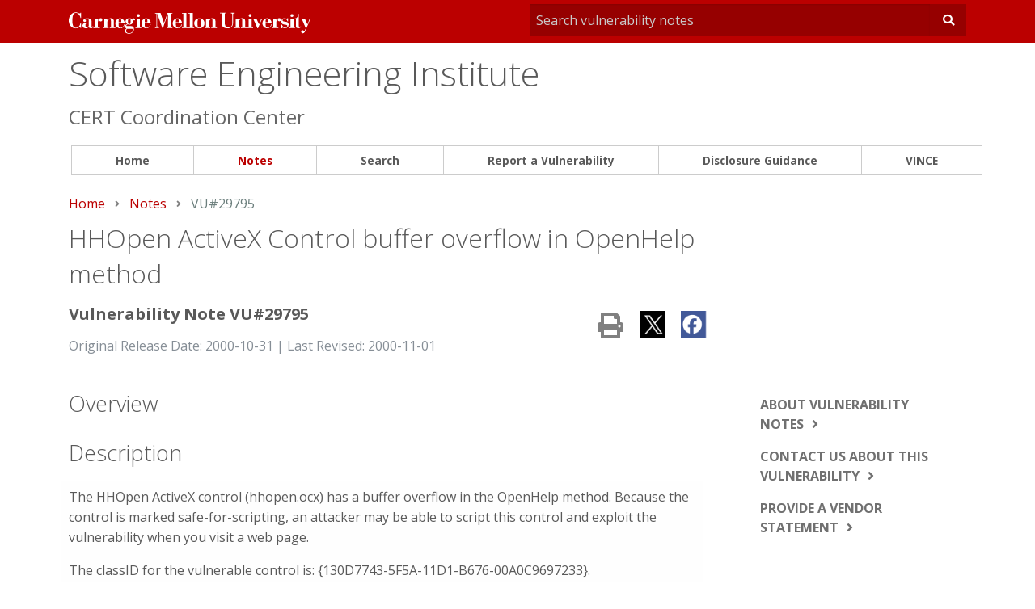

--- FILE ---
content_type: text/html
request_url: https://www.kb.cert.org/vuls/id/29795
body_size: 8874
content:
<!DOCTYPE html>
<html>  <head>
    <meta charset="utf-8">
    <meta http-equiv="x-ua-compatible" content="ie=edge">
    <meta name="viewport" content="width=device-width, initial-scale=1.0">
    
    <meta property="og:url"           content="https://www.kb.cert.org"/>
    <meta property="og:type"          content="website" />
    <meta property="og:image:alt"      content="CERT Coordination Center" />
    
    
<meta property="og:title" content="CERT/CC Vulnerability Note VU#29795" />
<meta property="og:description" content="HHOpen ActiveX Control buffer overflow in OpenHelp method" />
<title class="swiftype" data-type="string">VU#29795 - HHOpen ActiveX Control buffer overflow in OpenHelp method</title>
<META class="swiftype" name="sei_date_published" data-type="date" content="2000-10-31" />
<META class="swiftype" name="sei_year_published" data-type="integer" content="2000" />
<META class="swiftype" name="published_at" data-type="date" content="2000-10-31" />
<META class="swiftype" name="Description" data-type="string" id="Description" content="" />
<META name="sei_title" content="HHOpen ActiveX Control buffer overflow in OpenHelp method" class="swiftype" data-type="string">
<META property="st:type" content="asset" />
<META name="st:robots" content="follow, index">
<META name="sei_topic" class="swiftype" data-type="string" content="Vulnerability Analysis">
<META name="AssetTypeName" id="AssetTypeName" content="Vulnerability" class="swiftype" data-type="string" />
<META name="siteDomain" content="www.kb.cert.org" class="swiftype" data-type="string">


    
    
    <link rel="stylesheet" type="text/css" href="https://kb.cert.org/static-bigvince-prod-kb-eb/vince/css/foundation.css" />
    <link rel="stylesheet" type="text/css" href="https://kb.cert.org/static-bigvince-prod-kb-eb/vincepub/css/style.css" />
    <link rel="stylesheet" type="text/css" href="https://kb.cert.org/static-bigvince-prod-kb-eb/vince/css/jquery-ui.min.css" />
    <link rel="stylesheet" type="text/css" href="https://kb.cert.org/static-bigvince-prod-kb-eb/vince/css/jquery.qtip.min.css" />
    <link rel="stylesheet" href="https://use.fontawesome.com/releases/v5.1.0/css/all.css" integrity="sha384-lKuwvrZot6UHsBSfcMvOkWwlCMgc0TaWr+30HWe3a4ltaBwTZhyTEggF5tJv8tbt" crossorigin="anonymous">
    <link href="https://fonts.googleapis.com/css?family=Open+Sans:300,300i,400,400i,600,600i,700,700i,800,800i" rel="stylesheet">
    <link rel="shortcut icon" href="https://kb.cert.org/static-bigvince-prod-kb-eb/vincepub/images/favicon.ico" type="image/x-icon" />

    
    
    

    <script type="text/javascript" src="https://kb.cert.org/static-bigvince-prod-kb-eb/vince/js/jquery.min.js"></script>
    <script type="text/javascript" src="https://kb.cert.org/static-bigvince-prod-kb-eb/vince/js/jquery-ui.js"></script>
    <script type="text/javascript" src="https://kb.cert.org/static-bigvince-prod-kb-eb/vince/js/jquery.formset.js"></script>
    <script type="text/javascript" src="https://kb.cert.org/static-bigvince-prod-kb-eb/vince/js/jquery.qtip.min.js"></script>
    <script type="text/javascript" src="https://kb.cert.org/static-bigvince-prod-kb-eb/vincepub/js/analytics.js"></script>
    <script type="text/javascript" src="https://kb.cert.org/static-bigvince-prod-kb-eb/vince/js/mathjax_config.js"></script>
    <script type="text/javascript" id="MathJax-script" src="https://kb.cert.org/static-bigvince-prod-kb-eb/vince/js/mathjax/tex-chtml.js"></script>

    
<script type="text/javascript" src="https://kb.cert.org/static-bigvince-prod-kb-eb/vincepub/js/vulaccordion.js"></script>


    <script src="https://www.google.com/recaptcha/api.js"></script>
  </head>
  <body>
<!-- Google Tag Manager -->
<noscript>
<iframe src="//www.googletagmanager.com/ns.html?id=GTM-M62LG9" height="0" width="0" id="googletagmanager">
</iframe></noscript>
<!-- End Google Tag Manager -->
<svg style="position: absolute; width: 0; height: 0; overflow: hidden;" version="1.1" xmlns="https://www.w3.org/2000/svg" xmlns:xlink="https://www.w3.org/1999/xlink">
  <defs>
    <symbol id="icon-search" viewBox="0 0 32 32">
      <title>search</title>
      <path d="M31.008 27.231l-7.58-6.447c-0.784-0.705-1.622-1.029-2.299-0.998 1.789-2.096 2.87-4.815 2.87-7.787 0-6.627-5.373-12-12-12s-12 5.373-12 12 5.373 12 12 12c2.972 0 5.691-1.081 7.787-2.87-0.031 0.677 0.293 1.515 0.998 2.299l6.447 7.58c1.104 1.226 2.907 1.33 4.007 0.23s0.997-2.903-0.23-4.007zM12 20c-4.418 0-8-3.582-8-8s3.582-8 8-8 8 3.582 8 8-3.582 8-8 8z"></path>
    </symbol>
    <symbol id="icon-menu" viewBox="0 0 24 17">
      <title>menu</title>
      <rect width="24" height="3" />
      <rect y="7" width="24" height="3" />
      <rect y="14" width="24" height="3" />
    </symbol>
    <symbol id="icon-carat-right" viewBox="0 0 8 12">
      <title>icon-carat-right</title>
      <polygon points="2 0 0 2 4 6 0 10 2 12 8 6 2 0" />
    </symbol>
    <symbol id="cmu-wordmark" viewBox="0 0 728.14 64.49">
      <title>cmu-wordmark</title>
      <polygon class="cls-1" points="213.53 18.71 213.53 45.54 218 45.54 218 47.31 200.12 47.31 200.12 45.54 204.59 45.54 204.59 20.6 201.12 20.6 201.12 18.71 213.53 18.71" />
      <path class="cls-1" d="M36.93,1.38H35.31c-.07,1.38-.79,2-2.17,2C30.38,3.35,26.35,0,21.62,0,8.15,0,0,13.27,0,25S7.75,48.37,20.76,48.37c7.88,0,10.84-3.75,12.94-3.75,1.38,0,1.63,1.22,1.63,2.69h1.78V31.21H35.34l-.39,2.23C34,38.77,29.9,46.63,21.42,46.63,13.93,46.63,11,40.15,11,24.18,11,7.43,15,1.79,21.62,1.79c7.49,0,12.64,8.4,13.69,15.1h1.62Z" />
      <path class="cls-1" d="M60,39.6c-.13,3.44-2.07,6.25-5.12,6.25-4.41,0-4.6-3.72-4.6-6.56,0-3.44.39-5.7,4.6-6.16L60,32.61ZM71.8,41.74c0,1.68-1.11,3.63-1.84,3.63-1.17,0-1.43-1.23-1.43-3.24V27.22c0-7.39-6.94-9.2-13.61-9.2-6.48,0-11.21,3.17-11.21,6.8A3.91,3.91,0,0,0,47.92,29a3.69,3.69,0,0,0,4-3.89c0-3.3-3.42-3.34-3.42-3.42,0-1.47,3.81-1.94,6-1.94,4.86,0,5.51,1.79,5.51,5.68v5.44l-6.35.52c-5.9.45-12.32,2-12.32,8.75,0,5.64,5.06,7.91,10,7.91,2.53,0,7-1,8.69-4.08a6.65,6.65,0,0,0,6.48,4.08c4.21,0,6.93-2.53,6.93-6.35Z" />
      <polygon class="cls-1" points="674.53 18.61 674.53 45.45 679 45.45 679 47.22 661.11 47.22 661.11 45.45 665.58 45.45 665.58 20.5 661.11 20.5 661.11 18.61 674.53 18.61" />
      <path class="cls-1" d="M286,32.45,296.7,1.73h14.81l0,1.83h-4.24v42h4.24v1.79H293.68V45.53H298V4h-.13l-15.1,43.29H281L265.53,3.25h-.13V40c0,5.25,1.36,5.53,4.86,5.53h.2v1.79H259.25V45.53h0c3.7,0,4.39-2.16,4.39-4.95v-37h-4.39V1.69h16.26Z" />
      <path class="cls-1" d="M321.83,29.87V25.52c0-4.34,1.88-5.7,4.08-5.7,3.11,0,4.08,2.14,4.08,5.7v4.36Zm0,1.76h17.89c-.07-7-6.55-13.74-13.35-13.61-7.65,0-14.26,6.61-14.26,15.36,0,8.43,6.16,14.71,14.45,14.71,8,0,11.93-4.93,13.35-11.34h-1.77c-1.42,6-4.59,9.45-9.64,9.45-6,0-6.68-4.72-6.68-9.13Z" />
      <path class="cls-1" d="M591.08,29.77V25.41c0-4.34,1.88-5.7,4.08-5.7,3.11,0,4.08,2.14,4.08,5.7v4.36Zm0,1.76H609c-.07-7-6.55-13.74-13.35-13.61-7.65,0-14.26,6.61-14.26,15.36,0,8.43,6.16,14.71,14.45,14.71,8,0,11.93-4.93,13.35-11.34H607.4c-1.42,6-4.59,9.45-9.64,9.45-6,0-6.68-4.72-6.68-9.13Z" />
      <polygon class="cls-1" points="339.83 1.79 339.83 3.44 344.31 3.44 344.31 45.48 339.83 45.48 339.83 47.32 357.72 47.32 357.72 45.48 353.25 45.48 353.25 1.79 339.83 1.79" />
      <polygon class="cls-1" points="358.97 1.79 358.97 3.44 363.44 3.44 363.44 45.48 358.97 45.48 358.97 47.32 376.86 47.32 376.86 45.48 372.39 45.48 372.39 1.79 358.97 1.79" />
      <path class="cls-1" d="M397.43,39.47c0,4.86-2,6.87-5.31,6.87s-5.31-2-5.31-6.87V26.71c0-4.86,2-6.87,5.31-6.87s5.31,2,5.31,6.87Zm10.11-6.41c0-8.88-6.87-15-15.42-15s-15.42,6.16-15.42,15,6.87,15,15.42,15,15.42-6.16,15.42-15" />
      <path class="cls-1" d="M454.05,3.28h4.53V32.07c0,10,6.93,16.14,17.5,16.14,11.93,0,17.11-6.29,17.11-15.81V7.78c0-3.76,1-4.5,3.37-4.5h1.31V1.54h-11.4V3.28h.82c3.3,0,3.76,1,3.76,4.76V33c0,8.82-5.47,12.83-11,12.83-9.46,0-11.34-6.35-11.9-14.65V3.28h4.25V1.54H454.05Z" />
      <path class="cls-1" d="M566.34,47.95h1.75l9.59-22.68c1.94-4.24,3-4.77,4.47-4.84h.58V18.65H572.62v1.79h1.23c1.88,0,2.74-.12,2.74,1.56a10.5,10.5,0,0,1-1.1,3.94l-4.4,10.37L564,20.45h3.6V18.65H551.37v1.79h3Z" />
      <path class="cls-1" d="M638.55,47.95h1.54a2.07,2.07,0,0,1,2.29-1.55c1.69,0,3.7,1.55,7.32,1.55a10.57,10.57,0,0,0,10.37-10.63c0-7.91-5.44-8.49-12.38-9.46-3.63-.52-5.68-1-5.68-3.89,0-3,2.66-4.32,6.16-4.32,4.86,0,6.75,3.22,8.36,7.44h1.53v-9.2h-1.47c0,.78-.67,1.43-1.9,1.43-2.08,0-3.76-1.43-6.74-1.43a9.63,9.63,0,0,0-9.66,9.66c0,8.36,6.35,9.08,11.28,9.66,4.67.58,6.35.88,6.35,3.86,0,3.43-2.85,5-6.35,5-4.92,0-8.31-4.26-9.48-9h-1.54Z" />
      <polygon class="cls-1" points="549 18.61 549 45.45 553.47 45.45 553.47 47.22 535.58 47.22 535.58 45.45 540.05 45.45 540.05 20.5 535.58 20.5 535.58 18.61 549 18.61" />
      <path class="cls-1" d="M540.06,9.67a4.46,4.46,0,1,0,4.46-4.47,4.45,4.45,0,0,0-4.46,4.47" />
      <path class="cls-1" d="M665.57,9.67A4.46,4.46,0,1,0,670,5.2a4.45,4.45,0,0,0-4.46,4.47" />
      <path class="cls-1" d="M149.79,29.86V25.51c0-4.34,1.88-5.7,4.08-5.7,3.11,0,4.08,2.14,4.08,5.7v4.35Zm0,1.76h17.89c-.07-7-6.55-13.74-13.35-13.61-7.65,0-14.26,6.61-14.26,15.36,0,8.43,6.16,14.71,14.45,14.71,8,0,11.93-4.93,13.35-11.34H166.1c-1.42,6-4.59,9.45-9.64,9.45-6,0-6.68-4.72-6.68-9.13Z" />
      <path class="cls-1" d="M228,29.86V25.51c0-4.34,1.88-5.7,4.08-5.7s4.08,1.34,4.08,5.7v4.35Zm0,1.76h17.89c-.07-7-6.55-13.74-13.35-13.61-7.65,0-14.26,6.61-14.26,15.36,0,8.43,6.16,14.71,14.45,14.71,8,0,11.93-4.93,13.35-11.34h-1.77c-1.42,6-4.59,9.45-9.64,9.45-6,0-6.68-4.72-6.68-9.13Z" />
      <path class="cls-1" d="M529.84,45.46V28c0-7-3-10.27-9.14-10.27-4.35,0-8.75,2.49-10.5,6.25h0V18.7H496.79v1.75h4.47v25h-4.47v1.75H514V45.46H510.2V28.36c.56-2.41,3.61-8,7.15-8,2.35,0,3.55.81,3.55,5.16v19.9h-3.7v1.75h17.11V45.46Z" />
      <path class="cls-1" d="M420.93,18.8v5.25h0c1.75-3.76,6.15-6.25,10.5-6.25,6.16,0,9.14,3.27,9.14,10.27v17.5H445v1.75H427.93V45.57h3.7V25.67c0-4.35-1.19-5.16-3.55-5.16-3.54,0-6.59,5.55-7.15,8v17.1h3.83v1.75H407.52V45.57H412v-25h-4.47V18.8Z" />
      <path class="cls-1" d="M135.52,45.56V28.06c0-7-3-10.27-9.14-10.27-4.35,0-8.75,2.49-10.5,6.25h0V18.79H102.47v1.75h4.47v25h-4.47v1.75h17.24V45.56h-3.83V28.46c.56-2.41,3.61-8,7.15-8,2.35,0,3.55.81,3.55,5.16v19.9h-3.7v1.75H140V45.56Z" />
      <path class="cls-1" d="M204.62,9.84a4.46,4.46,0,1,0,4.46-4.47,4.45,4.45,0,0,0-4.46,4.47" />
      <path class="cls-1" d="M718,18.62V20.5c2.76,0,4,.25,4,1.5a10.5,10.5,0,0,1-1.1,3.94l-4.4,10.37-7-15.81h3.68V18.62H690.81V4.72h-1.17c0,6.87-4.67,13.93-11.21,13.93v1.85h3.44V40.56A7.1,7.1,0,0,0,689,47.95a9.22,9.22,0,0,0,8.62-5l-1.39-.76c-.78,1.17-1.81,2.72-3.43,2.72-1.3,0-2-.92-2-3.06V20.51h9l11.84,27.31-4.1,9.65v0h0a.55.55,0,0,1-.49.32.54.54,0,0,1-.51-.37v0a4.46,4.46,0,1,0-6.3,5.18h0l.14.06.26.12a4.51,4.51,0,0,0,1.63.34c3.76.32,5.69-2.46,7-5.29.3-.64.57-1.29.83-1.9.57-1.37,1.56-3.73,2.73-6.48h0L714,46.82h0l9.12-21.55c1.94-4.24,2.69-4.78,5-4.78h0V18.62Z" />
      <path class="cls-1" d="M95.94,17.71a9.29,9.29,0,0,0-8.56,6.09h-.13V18.87H74v1.81h4.47V45.62H74V47.4H93.34V45.62h-6v-14c0-4.17,1.09-8.44,3.83-10.79a.53.53,0,0,1,.85.5h0a6.22,6.22,0,0,0-.35,1.85,4.19,4.19,0,0,0,4.41,4.21,4.68,4.68,0,0,0,4.93-4.73C101.06,19.59,99,17.71,95.94,17.71Z" />
      <path class="cls-1" d="M193.49,19.82c.13,0,.29-.11.39,0a.27.27,0,0,1,0,.35h0a2.78,2.78,0,0,0-.24,2.38,2.74,2.74,0,0,0,2,1.77,2.79,2.79,0,0,0,3.47-2.72,3,3,0,0,0-1.53-2.53,5.29,5.29,0,0,0-2.85-.75,7.68,7.68,0,0,0-4.76,2h0q-.44-.32-.92-.6A14,14,0,0,0,181.83,18c-5.44,0-11.28,3.56-11.28,9.46a8.42,8.42,0,0,0,5.38,7.91v.13A7.08,7.08,0,0,0,169.45,43c0,3.24,1.49,5.7,4.22,6.48v.13c-2.59.71-5.58,3.31-5.58,6.42,0,4.8,5.64,8.49,12.83,8.49,9,0,14.91-6.09,14.91-14,0-6.29-3.11-9.14-9.46-9H175.61c-1.62,0-2.7-.07-2.7-1.82s2.49-3.37,4.95-3.37a4.87,4.87,0,0,1,1.32.39,8.35,8.35,0,0,0,2.66.39c5.57,0,11.54-3.18,11.54-9.33A9.62,9.62,0,0,0,191,21.61a.22.22,0,0,1,0-.33,13.23,13.23,0,0,1,1.69-1.1,3.64,3.64,0,0,1,.76-.35Zm-8.61,29.82c6.48,0,8.2.27,8.2,4.23,0,4.73-5.8,9.07-12.34,9.07-5.83,0-8.63-3.58-8.76-6.69,0-2.85,1.42-4.73,3.17-6.61ZM186,27.51c0,7.53-1.75,7.78-4.08,7.78-2.59,0-4-.5-4-8,0-5.25.58-7.48,4-7.48,3,0,4,.2,4.08,7.66Z" />
      <path class="cls-1" d="M631.67,17.45a9.29,9.29,0,0,0-8.56,6.09H623V18.61H609.7v1.81h4.47V45.36H609.7v1.77h19.38V45.36h-6v-14c0-4.17,1.09-8.43,3.82-10.78a.53.53,0,0,1,.85.5v0a6.23,6.23,0,0,0-.34,1.83,4.19,4.19,0,0,0,4.41,4.21,4.68,4.68,0,0,0,4.93-4.73C636.79,19.33,634.72,17.45,631.67,17.45Z" />
    </symbol>
  </defs>
</svg>

<div class="off-canvas-wrapper">
  <div class="off-canvas position-right" id="offCanvas" data-off-canvas data-transition="overlap" data-auto-focus="false">
    <!-- Close button -->
    <ul class="vertical menu">
      <li class="menu-close"><a href="#" data-close title="Close menu">&times;</a></li>
      <li><a href="/vuls/">Home</a></li>
      <li><a href="/vuls/bypublished/desc/">Notes</a></li>
      <li><a href="/vuls/search/">Search</a></li>
      <li><a href="/vuls/report/">Report a Vulnerability</a></li>
      <li><a href="/vuls/guidance/">Disclosure Guidance</a></li>
      <li><a href="/vince/">VINCE</a></li>
    </ul>
  </div>  
<div id="wrapper" class="off-canvas-content" data-off-canvas-content>
  <!-- Start Top Bar -->
  <!-- redbar -->
  <div class="topbar-redbar">
    <div class="row topbar-redbar-content">
      <!-- logo -->
      <div class="small-10 medium-6 large-6 columns">
        <a href="https://www.cmu.edu/" >
	  
	  <a class="wordmark" href="https://www.cmu.edu"><span class="sr-only">Carnegie Mellon University</span> <svg class="cmu-wordmark"><use xlink:href="#cmu-wordmark"></use></svg></a>
        </a>
      </div>
      <div class="small-2 columns show-for-small-only">
	<button type="button" class="vulcoord-menu-btn" data-toggle="offCanvas"><i class="fas fa-bars"></i></button>
      </div>
      <!-- search -->
      <div class="small-12 medium-6 large-6 columns">
        <div class="quicksearch">
          <form action="/vuls/quickSearch/" method="GET" id="myform" name="queryForm">
            <div class="input-group">
              <input class="input-group-field" name="searchbar" id="searchbar" type="search" placeholder="Search vulnerability notes" required>
              <button type="submit" class="button"><i class="fas fa-search"></i></button>
            </div>
          </form>
        </div>
      </div>
    </div>
  </div>
  
  <!-- site-title  -->
  <div class="row site-title">
    <div class="columns small-12 medium-12 large-12">
      <div class="sitename">
	<h1><a href="https://www.sei.cmu.edu/">Software Engineering Institute</a>
	</h1>
      </div>
    </div>
  </div>
  <div class="row site-subtitle ">
    <div class="small-12 medium-12 large-12 columns">
      <h2 >CERT Coordination Center</h2>
    </div>
  </div>
  <!-- navigation -->
  <div class="row hide-for-small-only">
    <div class="top-bar" id="vulcoord-menu">
      <div class="top-bar-left">
        <ul class=" medium-horizontal vertical dropdown menu" data-responsive-menu="accordion medium-dropdown">
          <li class="not-active nav-menu-item"><a href="/vuls/">Home</a></li>
	  <li class="is-active nav-menu-item"><a href="/vuls/bypublished/desc/">Notes</a></li> 
          <li class="not-active nav-menu-item"><a href="/vuls/search/">Search</a></li>
          <li class="not-active nav-menu-item"><a href="/vuls/report/">Report a Vulnerability</a></li>
          <li class="not-active nav-menu-item"><a href="/vuls/guidance/">Disclosure Guidance</a></li>
	  <li class="not-active nav-menu-item"><a href="/vince/">VINCE</a></li>
        </ul>
      </div>
    </div>
  </div>
  
  <div class="mainbody section">
    
    
<div id="fb-root"></div>
<div class="row columns">
  <nav aria-label="You are here:" role="navigation">
    <ul class="breadcrumbs">
      <li><a href="/vuls/">Home</a></li>
      <li><a href="/vuls/bypublished/desc/">Notes</a></li>
      <li><span class="show-for-sr">Current: </span> VU#29795</li>
    </ul>
  </nav>
</div>
<div class="row">
  <div class="large-9 medium-12 small-12 columns">
    <div class="row">
      <div class="large-12 columns">
        <h2 class="subtitle">HHOpen ActiveX Control buffer overflow in OpenHelp method	</h2>
      </div>
    </div>
    <div class="row">
      <div class="large-8 medium-7 columns">
        <h4>Vulnerability Note VU#29795</h4>
        <span class="text-muted">Original Release Date: 2000-10-31 | Last Revised: 2000-11-01</span>
      </div>
      <div class="large-4 medium-5 large-text-right medium-text-right small-text-left columns">
        <div id="social-options">
          <!-- START PRINT BUTTON -->
          <div id="custom-print-button">
            <span id="print-button">
              <a href="#" rel="nofollow" class="popup-print"><i class="fas fa-print"></i></a>
            </span>
          </div>
	  <!-- END PRINT BUTTON -->
          <!-- START TWEET BUTTON -->
          <div id="custom-tweet-button">
            <span id="tweet-button">
              <a class="popup-twitter" href="https://twitter.com/share?url=https%3A%2F%2Fwww.kb.cert.org%2Fvuls%2Fid%2F29795" target="_blank" rel="nofollow"><i class="fab fa-twitter-square"></i></a>
            </span>
          </div>
          <!-- END TWEET BUTTON -->
          <!-- START FACEBOOK BUTTON -->
          <div id="custom-facebook-button" class="fb-share-button">
            <span id="facebook-button">
              <a class="popup-facebook" href="https://www.facebook.com/sharer.php?u=https%3A%2F%2Fwww.kb.cert.org%2Fvuls%2Fid%2F29795" target="_blank" rel="nofollow"><i class="fab fa-facebook-square"></i></a>
            </span>
          </div>
          <!-- END FACEBOOK BUTTON -->
          <!-- START SHARE BUTTON -->
          <div id="custom-share-button">
            <span id="share-button">
              <a class="popup-share" href="http://www.addthis.com/bookmark.php?url=https%3A%2F%2Fwww.kb.cert.org%2Fvuls%2Fid%2F29795" target="_blank" rel="nofollow"><i class="fas fa-plus-square"></i></a>
            </span>
          </div>
          <!-- END SHARE BUTTON -->
        </div><!-- end social options -->
      </div> <!-- columns-->
    </div><!-- end row -->
    <div class="row column">
      <hr>
    </div>
  </div><!-- end columns -->
  <div class="large-3 medium-0 small-0 columns"></div>
</div><!-- end row -->

<div class="row" id="content">
  <div class="large-9 medium-9 columns">  
    <div class="blog-post">
      <div class="row">
	<div class="large-12 columns">
	  <h3 id="overview">Overview</h3>
	  <div class="vulcontent">
	    
	    <p> <p></p></p>
	    
	  </div>
	  <h3 id="description">Description</h3>
	  
	  <p><table border="0" cellpadding="0" cellspacing="0" class="wrapper-table"><tr><td><p>The HHOpen ActiveX control (hhopen.ocx) has a buffer overflow in the OpenHelp method.  Because the control is marked safe-for-scripting, an attacker may be able to script this control and exploit the vulnerability when you visit a web page.</p><p>The classID for the vulnerable control is: {130D7743-5F5A-11D1-B676-00A0C9697233}.</p></td></tr></table></p>
	  <h3 id="impact">Impact</h3>
	  <p> <table border="0" cellpadding="0" cellspacing="0" class="wrapper-table"><tr><td><p>An attacker may be able to exploit a buffer overflow in the HHOpen ActiveX control and execute arbitrary code on the system of the person visiting a malicious web page.</p></td></tr></table> </p>
	  <h3 id="solution">Solution</h3>
	  <p> <table border="0" cellpadding="0" cellspacing="0" class="wrapper-table"><tr><td><p><b>Apply a patch<br/><br/></b>Apply the patch provided by Microsoft in <a href="http://www.microsoft.com/technet/security/bulletin/ms99-037.asp"><u>Security Bulletin MS99-037</u></a>.  This patch sets the kill bit which prevents the control from being loaded by Internet Explorer.</p></td></tr></table><table border="0" cellpadding="0" cellspacing="0" class="wrapper-table" style="padding-top: 15px;"><tr><td><p><b>Disable "Script ActiveX controls marked safe for scripting"</b><br/><br/>In your Internet Explorer security settings, set this option to "disable" or "prompt".</p></td></tr></table> </p>
	  <h3 id="vendor-information">Vendor Information</h3>
	  <div class="vulcontent">	  
	    
	  </div>
	</div>
      </div>
      
      <div class="row">
  <div class="sorticons">
    <input class="hidesort" type="hidden" method="status" id="hidesort"/>
    <div class="large-3 columns">
      <div id="vuid">29795</div>
      <label>Filter by status:</label>
      <select id="vendorstatus">
        <option value="all" selected>All</option>
        <option value="affected">Affected</option>
        <option value="notaffected">Not Affected</option>
        <option value="unknown">Unknown</option>
      </select>
    </div>
    <div class="large-1 columns show-for-large"> &nbsp;</div>
    <div class="large-5 columns">
      <label>Filter by content:</label>
      <input id="info_checkbox" type="checkbox"><label for="checkbox1"><i class="fas fa-bullhorn" aria-hidden="true"></i> Additional information available</label>
    </div>
    <div class="large-3 columns">
      <label><i class="fas fa-sort-amount-down" aria-hidden="true"></i>&nbsp;Sort by:</label>
      <select id="vendorsort">
        <option value="status" selected>Status</option>
        <option value="alpha">Alphabetical</option>
      </select>
    </div>
  </div>
</div>
<div class="row iconkey">
  <div class="large-6 medium-4 small-4 columns">
    <span class="accordion-expand-collapse"><a href="#" id="expandall">Expand all</a></span>
  </div>
  <div class="large-6 medium-8 small-8 columns text-right">
    <!--<i class="fas fa-exclamation-triangle" aria-hidden="true" style="color:red;" title="Status: Affected"></i> Affected &nbsp;
    <i class="fas fa-question-circle" aria-hidden="true" title="Status: Unknown"></i> Unknown &nbsp;
    <i class="fas fa-check-circle" aria-hidden="true" style="color:green;" title="Status: Affected"></i> Unaffected-->
  </div>
</div>

      
      
      <div id="vendorinfo">
	<noscript><center><b>Javascript is disabled.  Click <a href="/vuls/vendor/VU%2329795/">here</a> to view vendors.</b></center> </noscript>
	
<div id="accordion" class="ui-accordion ui-widget ui-helper-reset">
  
  
  
    <div data-type="accordion-section" class="vinfo affected" name="Microsoft">
      
      <h3 class="accordion-header ui-accordion-header reloaded">
	<span class="vendor_name"><a href="#CFCN-4QMQ28">Microsoft </a>
	  <span class="vendor-icons">
	    
	  </span>
	</span>
	<span class="vendor_status">
	  <span class="label alert">Affected</span> 
	</span>
      </h3>
      <div class="ui-accordion-content ui-helper-reset ui-widget-content ui-corner-bottom">
	<p>
	  
            Updated:&nbsp;&nbsp;October 31, 2000
            
	  </span>
	</p>
	
	<h3>Status</h3>
	<p><span class="label alert">Affected</span> </p>
	<h3>Vendor Statement</h3>
	<p><p>We have not received a statement from the vendor.</p></p>
	
	<h3>Vendor Information </h3>
	<p><p>The vendor has not provided us with any further information regarding this vulnerability.</p></p>
	
	
	
	<h3>Addendum</h3>
	<p><p>The CERT/CC has no additional comments at this time.</p><p>If you have feedback, comments, or additional information about this vulnerability, please send us <a href="mailto:cert@cert.org?Subject=VU%2329795 Feedback">email</a>.</p></p>
	
      </div>
    </div>
    
  </div>
  
  

      </div>
      <br/>
      <h3 id="cvss-metrics">CVSS Metrics</h3>
      <div class="vulcontent">
	<table>
	  <thead>
	    <tr>
	      <th>Group</th>
	      <th>Score</th>
	      <th>Vector</th>
	    </tr>
	  </thead>
	  <tbody>
	    <tr>
	      <td> Base </td>
	      <td> </td>
	      <td> </td>
	    </tr>
	    <tr>
	      <td> Temporal </td>
	      <td> </td>
	      <td>  </td>
	    </tr>
	    <tr>
	      <td> Environmental </td>
	      <td> </td>
	      <td> </td>
	    </tr>
	  </tbody>
	</table>
      </div>
      <br/>
      <h3 id="references">References</h3>
      <div class="vulcontent">
	
	<ul>
	  
	  <li><a href="http://www.microsoft.com/technet/security/bulletin/ms99-037.asp" class="vulreflink" target="_blank" rel="noopener">http://www.microsoft.com/technet/security/bulletin/ms99-037.asp</a></li>
	  
	  <li><a href="http://www.microsoft.com/technet/security/bulletin/fq99-037.asp" class="vulreflink" target="_blank" rel="noopener">http://www.microsoft.com/technet/security/bulletin/fq99-037.asp</a></li>
	  
	  <li><a href="http://home.ntware.com/bugs/activex_bug__5.html" class="vulreflink" target="_blank" rel="noopener">http://home.ntware.com/bugs/activex_bug__5.html</a></li>
	  
	</ul>
	
      </div>
      <h3 id="acknowledgements">Acknowledgements</h3>
      
      <p> <p>This document was written by Cory F Cohen.</p> </p>
      
      <h3 id="other-information">Other Information</h3>
      <div class="vulcontent">
	<table class="unstriped">
	  <tbody>
	    <tr>
	      <td width="200"><b>CVE IDs:</b></td>
	      
	      <td>
		
		
		<a href="http://web.nvd.nist.gov/vuln/detail/CVE-1999-0702">CVE-1999-0702</a>
		
		
	      </td>
	      
	    </tr>
	    
	    
	    
	    <tr>
	      <td><b>Severity Metric:</b></td>
	      <td>12.66</td>
	    </tr>
	    
	    <tr>
	      <td>
		<b>Date Public:</b>
	      </td>
	      <td>1999-09-10</td>
	    </tr>
	    <tr>
	      <td><b>Date First Published:</b></td>
	      <td id="datefirstpublished">2000-10-31</td>
	    </tr>
	    <tr>
	      <td><b>Date Last Updated: </b></td>
	      <td>2000-11-01 15:08 UTC</td>
	    </tr>
	    <tr>
	      <td><b>Document Revision: </b></td>
	      <td>10 </td>
	    </tr>
	  </tbody>
	</table>
      </div>
    </div>
  </div>
  <!--<div class="sidebar hide-for-small-only">-->
  <div class="large-3 medium-3 columns" data-sticky-container>
  <div class="sticky" data-sticky data-anchor="content">
    <div class="sidebar-links">
      <ul class="menu vertical">
	<li><a href="https://vuls.cert.org/confluence/display/VIN/Vulnerability+Note+Help" target="_blank" rel="noopener">About vulnerability notes</a></li>
	<li><a href="mailto:cert@cert.org?Subject=VU%2329795 Feedback">Contact us about this vulnerability</a></li>
	<li><a href="https://vuls.cert.org/confluence/display/VIN/Case+Handling#CaseHandling-Givingavendorstatusandstatement" target="_blank" >Provide a vendor statement</a></li>
      </ul>
    </div>
  </div>
</div>

  <!-- </div>-->
  
</div>
<div class="modal"></div>
  

    
  </div><!--endmainbody-->
  
  
  
</div>
</div>



<div id="sponsorbar">
  <div class="row">
    <div class="large-12 medium-12 columns">
      <p>Sponsored by <a href="https://www.cisa.gov/cybersecurity" target="_blank" rel="noopener">CISA.</a> </p>
    </div>
  </div>
</div>
<div id="bottombar">
  <div class="row">
    <div class="large-4 medium-4 columns">
      <div class="wanttolist">
	<!--<p><a href="/vuls/report/">Report a vulnerability</a></p>-->
	<a href="https://vuls.cert.org/confluence/pages/viewpage.action?pageId=25985026"><i class="fas fa-key" aria-hidden="true"></i>  Download PGP Key </a>
      </div>
    </div>
    <div class="large-4 medium-4 columns">
      <div class="wanttolist">
        <p><a href="https://insights.sei.cmu.edu/cert/" target="_blank" rel="noopener">Read CERT/CC Blog</a></p>
        
      </div>
    </div>
    <div class="large-4 medium-4 columns">
      <div class="wanttolist">
	<p><a href="https://www.sei.cmu.edu/research-capabilities/all-work/display.cfm?customel_datapageid_4050=21304" target="_blank" rel="noopener">Learn about Vulnerability Analysis</a></p>
      </div>
    </div>
  </div>
</div>

<div id="footer">
  <div class="row footer-content">
    <div class="large-8 medium-8 columns">
      <div class="row">
	<div class="large-6 medium-6 columns">
	  <p>
	    Carnegie Mellon University
	    <br>
	    Software Engineering Institute
	    <br>
	    4500 Fifth Avenue
	    <br>
	    Pittsburgh, PA 15213-2612
	    <br>
	    <a href="tel:+14122685800">412-268-5800</a>
	    <br>
	  </p>
	</div>
	<div class="large-6 medium-6 columns">
	  <ul class="social">
	    <li><a href="https://www.facebook.com/SEICMU/" class="facebook" target="_blank"></a></li>
	    <li><a href="https://twitter.com/sei_cmu" class="twitter" target="_blank"></a></li>
	    <li><a href="https://www.linkedin.com/company/software-engineering-institute" class="linkedin" target="_blank"></a></li>
	    <li><a href="https://www.youtube.com/user/TheSEICMU" class="youtube" target="_blank"></a></li>
	    <li><a href="https://itunes.apple.com/us/podcast/software-engineering-institute-sei-podcast-series/id566573552?mt=2" class="itunes" target="_blank"></a></li>
	  </ul>
	</div>
      </div>
      <div class="row">
	<div class="large-12 columns">
	  <div class="contactlinks">
	    <a href="http://www.sei.cmu.edu/locations/index.cfm"><small>Office Locations</small></a> | <a href="http://www.sei.cmu.edu/additional-sites-directory/index.cfm" target=""><small>Additional Sites Directory</small></a> | <a href="https://vuls.cert.org/confluence/display/VIN/VINCE+Code+of+Conduct#VINCECodeofConduct-TermsofUse"><small>Legal</small></a> | <a href="https://www.sei.cmu.edu/legal/privacy-notice/index.cfm" target=""><small>Privacy Notice</small>
</a> |  <a href="https://www.cmu.edu/hr/ethics-hotline/" target=""><small>CMU Ethics Hotline</small></a> | <a href="http://www.sei.cmu.edu"><small>www.sei.cmu.edu</small></a>
	  </div>
	</div>
      </div>
      <div class="row">
	<div class="large-12 columns">
          <small>©2022 Carnegie Mellon University</small>
	</div>
      </div>
    </div>
    <div class="large-4 medium-4 columns">
      <a href="https://www.sei.cmu.edu/contact-us/" class="contact-button button expanded">Contact SEI</a>

      <div class="contactlist">
	    <h4>Contact CERT/CC</h4>
            <p><i class="fas fa-phone" aria-hidden="true"></i><a href="tel:+14122685800">  412-268-5800</a><br/>
	    
            <i class="fas fa-envelope" aria-hidden="true"></i> <a href="mailto:cert@cert.org" ref="nofollow"> cert@cert.org</a> </p>
            <p><!--<i class="fas fa-rss"></i><a href="/vuls/atomfeed/">  Subscribe to our feed</a>--></p>

          </div>
	  <!--<a class="contact-button hollow button large expanded" href="https://www.sei.cmu.edu/contact-us/">Contact Us</a>-->
    </div>
  </div>
  </div>
</div>
</div>
<script type="text/javascript" src="https://kb.cert.org/static-bigvince-prod-kb-eb/vince/js/foundation.min.js"></script>
<script type="text/javascript" src="https://kb.cert.org/static-bigvince-prod-kb-eb/vincepub/js/formactions.js"></script>




</body>
</html>


--- FILE ---
content_type: application/javascript
request_url: https://kb.cert.org/static-bigvince-prod-kb-eb/vincepub/js/vulaccordion.js
body_size: 2385
content:
/*#########################################################################
# VINCE
#
# Copyright 2023 Carnegie Mellon University.
#
# NO WARRANTY. THIS CARNEGIE MELLON UNIVERSITY AND SOFTWARE ENGINEERING
# INSTITUTE MATERIAL IS FURNISHED ON AN "AS-IS" BASIS. CARNEGIE MELLON
# UNIVERSITY MAKES NO WARRANTIES OF ANY KIND, EITHER EXPRESSED OR IMPLIED,
# AS TO ANY MATTER INCLUDING, BUT NOT LIMITED TO, WARRANTY OF FITNESS FOR
# PURPOSE OR MERCHANTABILITY, EXCLUSIVITY, OR RESULTS OBTAINED FROM USE OF THE
# MATERIAL. CARNEGIE MELLON UNIVERSITY DOES NOT MAKE ANY WARRANTY OF ANY KIND
# WITH RESPECT TO FREEDOM FROM PATENT, TRADEMARK, OR COPYRIGHT INFRINGEMENT.
#
# Released under a MIT (SEI)-style license, please see license.txt or contact
# permission@sei.cmu.edu for full terms.
#
# [DISTRIBUTION STATEMENT A] This material has been approved for public
# release and unlimited distribution.  Please see Copyright notice for non-US
# Government use and distribution.
#
# Carnegie Mellon®, CERT® and CERT Coordination Center® are registered in the
# U.S. Patent and Trademark Office by Carnegie Mellon University.
#
# This Software includes and/or makes use of Third-Party Software each subject
# to its own license.
#
# DM21-1126
########################################################################
*/

function reloadVendors() {
    // console.log('reloadVendors is now running')
    var vuid = $("#vuid").html();
    // console.log('vuid is ' + vuid)
    var url_mask="/vuls/vendor/VU%23" + vuid;
    // console.log('url_mask is ' + url_mask)
    $("#accordion").replaceWith("<div id='accordion' class='ui-accordion ui-widget ui-helper-reset'><div class='loading_gif'></div></div>");
    $.get(url_mask).done(function(data, textStatus, jqXHR) {
        // console.log('the data returned from the get request sent out by reloadVendors is ' + data)
        $("#vendorinfo").html(data);
	    $("#accordion").accordion({
            header: '.accordion-header',
            icons: false,
            heightStyle: "content",
            active: false,
            collapsible: true,
	    });
	    if ($("#info_checkbox").hasClass('checked')) {
            showVendors($("#vendorstatus option:selected").val(), true);
            $(".more-vendors").hide();
        }
	});
}

function reloadVendorsStatus() {
    // console.log('reloadVendorStatus is running')
    var vuid = $("#vuid").html();
    // console.log('vuid is ' + vuid)
    var url_mask="/vuls/vendorstatus/VU%23" + vuid;
    // console.log('url_mask is ' + url_mask)
    $("#accordion").replaceWith("<div id='accordion' class='ui-accordion ui-widget ui-helper-reset'><div class='loading_gif'></div></div>");
    $.ajax({
        url: url_mask,
        success: function(data) {
            // console.log('the data returned from the get request sent out by reloadVendorStatus is ' + data)
            $("#vendorinfo").html(data);
            $("#accordion").accordion({
                header: '.accordion-header',
                icons: false,
                heightStyle: "content",
                active: false,
                collapsible: true,
            });
            if ($("#info_checkbox").hasClass('checked')) {
                showVendors($("#vendorstatus option:selected").val(), true);
                $(".more-vendors").hide();
            }
        }
   });
}

async function printvunote() {
    /*
      Preferably use addClass and removeClass shortcuts
      and css appropriate to show relevant content only
     */
    $('body').addClass("print-friendly");
    $('.callout.primary').hide();
    $('.topbar-redbar').hide();
    $('.site-title').hide();
    $('.site-subtitle').hide();
    $('.top-bar').hide();
    $('nav').hide();
    $('.sticky-container').hide();
    $('.small-text-left').hide();
    $('.accordion-header').click();
    $('#moreVendorsLink').click();
    $('#sponsorbar').hide();
    $('#bottombar').hide();
    $('#footer').hide();
    $('.accordion-expand-collapse a').click();
    await window.print();
    console.log("done printing");
    $('body').removeClass("print-friendly");
    $('.callout.primary').show();
    $('.topbar-redbar').show();
    $('.site-title').show();
    $('.site-subtitle').show();
    $('.top-bar').show();
    $('nav').show();
    $('.sticky-container').show();
    $('.small-text-left').show();
    $('#sponsorbar').show();
    $('#bottombar').show();
    $('#footer').show();
}

function showInfo() {
    var status = $("#vendorstatus option:selected").val();
    $("[data-type='accordion-section']").each(function () {
        $(this).show();
        if (!($(this)[0].classList.contains("info"))) {
            if ($(this).css("display") == "block") {
                $(this).hide();
            }
        } else {
            if(!($(this)[0].classList.contains(status))) {
                if ($(this).css("display") == "block") {
                    $(this).hide();
                }
            }
        }
    });
}

function showAll() {
    $("[data-type='accordion-section']").each(function () {
        $(this).show();
    });
}


function showVendors(status, info) {
    $("[data-type='accordion-section']").each(function () {
        $(this).hide();
	if (info) {
	    if (!($(this)[0].classList.contains("info"))) {
		return true;
	    }
	}
	if (status == "all") {
	    $(this).show();
	} else {
	    if ($(this)[0].classList.contains(status)) {
		$(this).show();
	    }
	}
    });
}




$(document).ready(function() {

    $("#accordion").accordion({
        header: '.accordion-header',
        icons: false,
        heightStyle: "content",
        active: false,
        collapsible: true,
    });

    
    $(document).on("click", '#moreVendorsLink', function(e) {
        $(".extravendors").toggle();
	    $(".moreVendors").toggle();
        $(".lessVendors").toggle();
        e.preventDefault();
    });

    $(document).on("click", '#lessVendorsLink', function(e) {
        $(".extravendors").toggle();
	    $(".moreVendors").toggle();
        $(".lessVendors").toggle();
        e.preventDefault();
    });

    $(document).on("click", ".popup-print", function(e) {
        e.preventDefault();
        printvunote();
    });
    

    /* this is to expand appropriate vendor record in accordion */
    var hash = window.location.hash;
    var anchor = $('a[href$="'+hash+'"]');
    if (anchor.length > 0){
        anchor.click();
        $("#moreVendorsLink").trigger("click");
    }

    /* this is to scroll to that newly opened vendor record */
    $('#accordion').bind('accordionactivate', function(event, ui) {
        /* In here, ui.newHeader = the newly active header as a jQ object
              ui.newContent = the newly active content area */
        if (ui.newHeader[0]) {
            $( ui.newHeader )[0].scrollIntoView();
        }
    });
    

    $("#vendorstatus").on("change", function() {
        // console.log('javascript is handling a change to #vendorstatus')
        var status = this.value;
        // console.log('status is ' + status)
        var info = $("#info_checkbox").hasClass('checked');
        // console.log('info is ' + info)
        var hidesort = $("#hidesort").attr("method");
        // console.log('hidesort is ' + hidesort)
        var sort = $("#vendorsort option:selected").val();
        // console.log('sort is ' + sort)
        $(".more-vendors").hide();
        if (status == "all") {
            if ((hidesort == "status") && (sort == "alpha")) {
                // console.log('javascript is in the block of code where it is found that hidesort == "status"')
                reloadVendors();
                showVendors($("#vendorstatus option:selected").val(), $("#info_checkbox").hasClass('checked'));
                $("#hidesort").attr("method", "alpha");
                return true;
            } else if (hidesort != sort) {
                // console.log('javascript is in the block of code where it is found that hidesort != sort')
                reloadVendorsStatus();
                showVendors($("#vendorstatus option:selected").val(), $("#info_checkbox").hasClass('checked'));
                $("#hidesort").attr("method", "status");
                return true;
            } else {
                // console.log('none of the conditions for which pre-existing code was prepared obtains')
            }
        }
        showVendors(status, info);
    });

    $("#vendorsort").on("change", function() {
        // console.log('javascript is handling a change to #vendorsort')
        var sort = this.value;
        // console.log('sort is ' + sort)
        var status = $("#vendorstatus option:selected").val();
        // console.log('status is ' + status)
        $(".more-vendors").hide();
        if (status == "all") {
            if (sort == "alpha") {
                // console.log('javascript is in the block of code where it is found that sort == "alpha"')
                reloadVendors();
                $("#hidesort").attr("method", "alpha");
            } else {
                // console.log('javascript is in the block of code where it is not found that sort == "alpha"')
                reloadVendorsStatus();
                $("#hidesort").attr("method", "status");
            }
        }
    });

    $("#info_checkbox").on("change", function() {
        $(".more-vendors").hide();
        $("#info_checkbox").toggleClass('checked');
        if ($("#info_checkbox").hasClass('checked')) {
            showVendors($("#vendorstatus option:selected").val(), true);
        } else {
            showVendors($("#vendorstatus option:selected").val(), false);
        }
    });
			 

    
    $('.popup-twitter').popupWindow({
        height:400,
        width:575,
        top:50,
        left:50
    });

    $('.popup-facebook').popupWindow({
        height:500,
        width:900,
        top:50,
        left:50
    });

    $('.popup-share').popupWindow({
        height:500,
        width:900,
        top:50,
        left:50
    });

    $('.accordion-expand-collapse a').click(function() {
        $('#accordion .ui-accordion-header:not(.ui-state-active)').next().slideToggle();
        $(this).text($(this).text() == 'Expand all' ? 'Collapse all' : 'Expand all');
        $(this).toggleClass('collapse');
        return false;
    });

});
